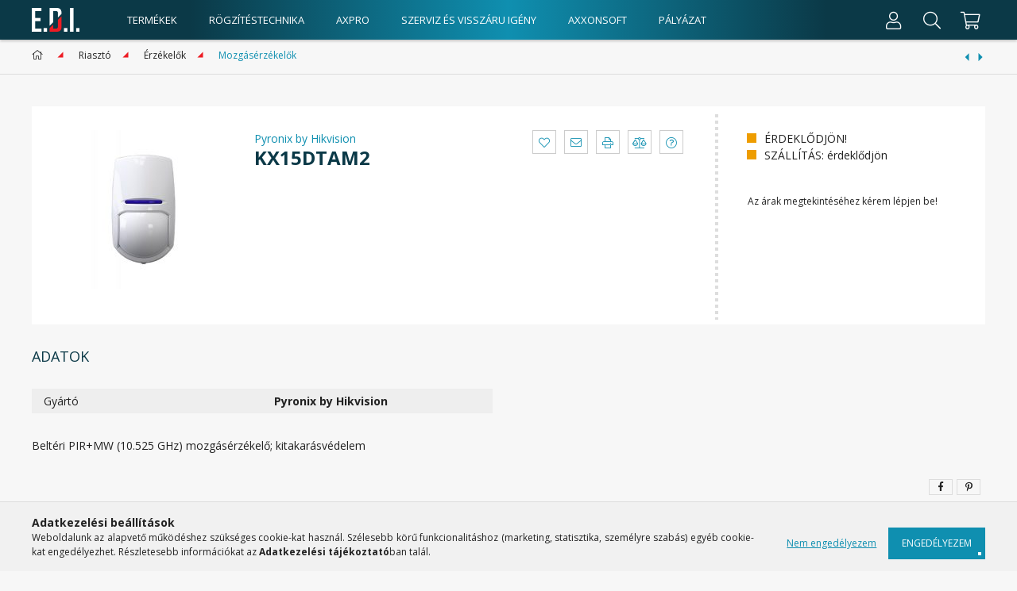

--- FILE ---
content_type: text/html; charset=UTF-8
request_url: https://edikamera.hu/KX15DTAM2
body_size: 17989
content:
<!DOCTYPE html>
<html lang="hu">
<head>
    <meta charset="utf-8">
<meta name="description" content="KX15DTAM2, Beltéri PIR+MW (10.525 GHz) mozgásérzékelő; kitakarásvédelem, EDI webáruház">
<meta name="robots" content="index, follow">
<meta http-equiv="X-UA-Compatible" content="IE=Edge">
<meta property="og:site_name" content="EDI webáruház" />
<meta property="og:title" content="KX15DTAM2 - EDI webáruház">
<meta property="og:description" content="KX15DTAM2, Beltéri PIR+MW (10.525 GHz) mozgásérzékelő; kitakarásvédelem, EDI webáruház">
<meta property="og:type" content="product">
<meta property="og:url" content="https://edikamera.hu/KX15DTAM2">
<meta property="og:image" content="https://edikamera.hu/img/43089/CIKK0000950/kx15xx-60cb6a976feca.jpg">
<meta name="theme-color" content="#ffffff">
<meta name="msapplication-TileColor" content="#ffffff">
<meta name="mobile-web-app-capable" content="yes">
<meta name="apple-mobile-web-app-capable" content="yes">
<meta name="MobileOptimized" content="320">
<meta name="HandheldFriendly" content="true">

<title>KX15DTAM2 - EDI webáruház</title>


<script>
var service_type="shop";
var shop_url_main="https://edikamera.hu";
var actual_lang="hu";
var money_len="0";
var money_thousend=" ";
var money_dec=",";
var shop_id=43089;
var unas_design_url="https:"+"/"+"/"+"edikamera.hu"+"/"+"!common_design"+"/"+"custom"+"/"+"edikamera.unas.hu"+"/";
var unas_design_code='0';
var unas_base_design_code='1800';
var unas_design_ver=4;
var unas_design_subver=0;
var unas_shop_url='https://edikamera.hu';
var responsive="yes";
var config_plus=new Array();
config_plus['product_tooltip']=1;
config_plus['cart_redirect']=1;
config_plus['money_type']='Ft';
config_plus['money_type_display']='Ft';
var lang_text=new Array();

var UNAS = UNAS || {};
UNAS.shop={"base_url":'https://edikamera.hu',"domain":'edikamera.hu',"username":'edikamera.unas.hu',"id":43089,"lang":'hu',"currency_type":'Ft',"currency_code":'HUF',"currency_rate":'1',"currency_length":0,"base_currency_length":0,"canonical_url":'https://edikamera.hu/KX15DTAM2'};
UNAS.design={"code":'0',"page":'product_details'};
UNAS.api_auth="41e9a4c360c2f1eeb851f9dbb6dae45c";
UNAS.customer={"email":'',"id":0,"group_id":0,"without_registration":0};
UNAS.shop["category_id"]="103971";
UNAS.shop["sku"]="CIKK0000950";
UNAS.shop["product_id"]="398601803";
UNAS.shop["only_private_customer_can_purchase"] = false;
 

UNAS.text = {
    "button_overlay_close": `Bezár`,
    "popup_window": `Felugró ablak`,
    "list": `lista`,
    "updating_in_progress": `frissítés folyamatban`,
    "updated": `frissítve`,
    "is_opened": `megnyitva`,
    "is_closed": `bezárva`,
    "deleted": `törölve`,
    "consent_granted": `hozzájárulás megadva`,
    "consent_rejected": `hozzájárulás elutasítva`,
    "field_is_incorrect": `mező hibás`,
    "error_title": `Hiba!`,
    "product_variants": `termék változatok`,
    "product_added_to_cart": `A termék a kosárba került`,
    "product_added_to_cart_with_qty_problem": `A termékből csak [qty_added_to_cart] [qty_unit] került kosárba`,
    "product_removed_from_cart": `A termék törölve a kosárból`,
    "reg_title_name": `Név`,
    "reg_title_company_name": `Cégnév`,
    "number_of_items_in_cart": `Kosárban lévő tételek száma`,
    "cart_is_empty": `A kosár üres`,
    "cart_updated": `A kosár frissült`
};


UNAS.text["delete_from_compare"]= `Törlés összehasonlításból`;
UNAS.text["comparison"]= `Összehasonlítás`;

UNAS.text["delete_from_favourites"]= `Törlés a kedvencek közül`;
UNAS.text["add_to_favourites"]= `Kedvencekhez`;






window.lazySizesConfig=window.lazySizesConfig || {};
window.lazySizesConfig.loadMode=1;
window.lazySizesConfig.loadHidden=false;

window.dataLayer = window.dataLayer || [];
function gtag(){dataLayer.push(arguments)};
gtag('js', new Date());
</script>

<script src="https://edikamera.hu/!common_packages/jquery/jquery-3.2.1.js?mod_time=1683104288"></script>
<script src="https://edikamera.hu/!common_packages/jquery/plugins/migrate/migrate.js?mod_time=1683104288"></script>
<script src="https://edikamera.hu/!common_packages/jquery/plugins/autocomplete/autocomplete.js?mod_time=1751452520"></script>
<script src="https://edikamera.hu/!common_packages/jquery/plugins/tools/overlay/overlay.js?mod_time=1753784914"></script>
<script src="https://edikamera.hu/!common_packages/jquery/plugins/tools/toolbox/toolbox.expose.js?mod_time=1724313744"></script>
<script src="https://edikamera.hu/!common_packages/jquery/plugins/lazysizes/lazysizes.min.js?mod_time=1683104288"></script>
<script src="https://edikamera.hu/!common_packages/jquery/plugins/lazysizes/plugins/bgset/ls.bgset.min.js?mod_time=1752825098"></script>
<script src="https://edikamera.hu/!common_packages/jquery/own/shop_common/exploded/common.js?mod_time=1764831093"></script>
<script src="https://edikamera.hu/!common_packages/jquery/own/shop_common/exploded/common_overlay.js?mod_time=1754986322"></script>
<script src="https://edikamera.hu/!common_packages/jquery/own/shop_common/exploded/common_shop_popup.js?mod_time=1754991412"></script>
<script src="https://edikamera.hu/!common_packages/jquery/own/shop_common/exploded/page_product_details.js?mod_time=1751452520"></script>
<script src="https://edikamera.hu/!common_packages/jquery/own/shop_common/exploded/function_favourites.js?mod_time=1725525511"></script>
<script src="https://edikamera.hu/!common_packages/jquery/own/shop_common/exploded/function_compare.js?mod_time=1751452520"></script>
<script src="https://edikamera.hu/!common_packages/jquery/own/shop_common/exploded/function_recommend.js?mod_time=1751452520"></script>
<script src="https://edikamera.hu/!common_packages/jquery/own/shop_common/exploded/function_product_print.js?mod_time=1725525511"></script>
<script src="https://edikamera.hu/!common_packages/jquery/plugins/hoverintent/hoverintent.js?mod_time=1683104288"></script>
<script src="https://edikamera.hu/!common_packages/jquery/own/shop_tooltip/shop_tooltip.js?mod_time=1753441723"></script>
<script src="https://edikamera.hu/!common_packages/jquery/plugins/responsive_menu/responsive_menu-unas.js?mod_time=1683104288"></script>
<script src="https://edikamera.hu/!common_packages/jquery/plugins/swiper/swiper-bundle.min.js?mod_time=1683104288"></script>
<script src="https://edikamera.hu/!common_packages/jquery/plugins/tippy/popper-2.4.4.min.js?mod_time=1683104288"></script>
<script src="https://edikamera.hu/!common_packages/jquery/plugins/tippy/tippy-bundle.umd.min.js?mod_time=1683104288"></script>
<script src="https://edikamera.hu/!common_packages/jquery/plugins/photoswipe/photoswipe.min.js?mod_time=1683104288"></script>
<script src="https://edikamera.hu/!common_packages/jquery/plugins/photoswipe/photoswipe-ui-default.min.js?mod_time=1683104288"></script>
<script src="https://edikamera.hu/!common_design/custom/edikamera.unas.hu//main.js?mod_time=1633594043"></script>

<link href="https://edikamera.hu/temp/shop_43089_71b45432e356efbdb15074773a0bf749.css?mod_time=1769349225" rel="stylesheet" type="text/css">

<link href="https://edikamera.hu/KX15DTAM2" rel="canonical">
    <link id="favicon-32x32" rel="icon" type="image/png" href="https://edikamera.hu/!common_design/own/image/favicon_32x32.png" sizes="32x32">
    <link id="favicon-192x192" rel="icon" type="image/png" href="https://edikamera.hu/!common_design/own/image/favicon_192x192.png" sizes="192x192">
            <link rel="apple-touch-icon" href="https://edikamera.hu/!common_design/own/image/favicon_32x32.png" sizes="32x32">
        <link rel="apple-touch-icon" href="https://edikamera.hu/!common_design/own/image/favicon_192x192.png" sizes="192x192">
        <script>
        var google_consent=1;
    
        gtag('consent', 'default', {
           'ad_storage': 'denied',
           'ad_user_data': 'denied',
           'ad_personalization': 'denied',
           'analytics_storage': 'denied',
           'functionality_storage': 'denied',
           'personalization_storage': 'denied',
           'security_storage': 'granted'
        });

    
        gtag('consent', 'update', {
           'ad_storage': 'denied',
           'ad_user_data': 'denied',
           'ad_personalization': 'denied',
           'analytics_storage': 'denied',
           'functionality_storage': 'denied',
           'personalization_storage': 'denied',
           'security_storage': 'granted'
        });

        </script>
    <script async src="https://www.googletagmanager.com/gtag/js?id=G-DD96P6GXXM"></script>    <script>
    gtag('config', 'G-DD96P6GXXM');

        </script>
        <script>
    var google_analytics=1;

                gtag('event', 'view_item', {
              "currency": "HUF",
              "value": '0',
              "items": [
                  {
                      "item_id": "CIKK0000950",
                      "item_name": "KX15DTAM2",
                      "item_category": "Riasztó/Érzékelők/Mozgásérzékelők",
                      "price": '0'
                  }
              ],
              'non_interaction': true
            });
               </script>
       <script>
        var google_ads=1;

                gtag('event','remarketing', {
            'ecomm_pagetype': 'product',
            'ecomm_prodid': ["CIKK0000950"]        });
            </script>
    	<script>
	/* <![CDATA[ */
	$(document).ready(function() {
       $(document).bind("contextmenu",function(e) {
            return false;
       });
	});
	/* ]]> */
	</script>
	

<!-- MailChimp Script Code-->
<script id="mcjs">
    !function(c,h,i,m,p){
        m=c.createElement(h),p=c.getElementsByTagName(h)[0],m.async=1,m.src=i,p.parentNode.insertBefore(m,p)
    }
    (document,"script","https://chimpstatic.com/mcjs-connected/js/users/bee8f13e8edea626b98378b3f/4523e89f37a00dac2d13bb1c6.js");
</script>

    <meta content="width=device-width, initial-scale=1.0" name="viewport" />
    <link rel="preload" href="https://edikamera.hu/!common_design/own/fonts/1800/customicons/custom-icons.woff2" as="font" type="font/woff2" crossorigin>
    <link rel="preload" href="https://edikamera.hu/!common_design/own/fonts/1800/customicons/custom-icons.woff" as="font" type="font/woff" crossorigin>
    <link href="https://fonts.googleapis.com/css?family=Open+Sans:400,700;&display=swap" rel="stylesheet">

    
    
    
        

    
    
    
    

                                        <style>
                                        .banner_start_big-carousel .carousel-cell {padding-top: 25.1308900524%;}
                                            @media (max-width: 991.98px){
                            .banner_start_big-carousel .carousel-cell {
                                padding-top: 25.1308900524%;
                            }
                        }
                                                                @media (max-width: 767.98px){
                            .banner_start_big-carousel .carousel-cell {
                                padding-top: 25.1308900524%;
                            }
                        }
                                                                @media (max-width: 575.98px){
                            .banner_start_big-carousel .carousel-cell {
                                padding-top: 25.1308900524%;
                            }
                        }
                                    </style>
                     
    
    
    
    
    
    
</head>

<body class='design_ver4' id="ud_shop_artdet">
    <div id="fb-root"></div>
    <script>
        window.fbAsyncInit = function() {
            FB.init({
                xfbml            : true,
                version          : 'v22.0'
            });
        };
    </script>
    <script async defer crossorigin="anonymous" src="https://connect.facebook.net/hu_HU/sdk.js"></script>
    <div id="image_to_cart" style="display:none; position:absolute; z-index:100000;"></div>
<div class="overlay_common overlay_warning" id="overlay_cart_add"></div>
<script>$(document).ready(function(){ overlay_init("cart_add",{"onBeforeLoad":false}); });</script>
<div id="overlay_login_outer"></div>	
	<script>
	$(document).ready(function(){
	    var login_redir_init="";

		$("#overlay_login_outer").overlay({
			onBeforeLoad: function() {
                var login_redir_temp=login_redir_init;
                if (login_redir_act!="") {
                    login_redir_temp=login_redir_act;
                    login_redir_act="";
                }

									$.ajax({
						type: "GET",
						async: true,
						url: "https://edikamera.hu/shop_ajax/ajax_popup_login.php",
						data: {
							shop_id:"43089",
							lang_master:"hu",
                            login_redir:login_redir_temp,
							explicit:"ok",
							get_ajax:"1"
						},
						success: function(data){
							$("#overlay_login_outer").html(data);
							if (unas_design_ver >= 5) $("#overlay_login_outer").modal('show');
							$('#overlay_login1 input[name=shop_pass_login]').keypress(function(e) {
								var code = e.keyCode ? e.keyCode : e.which;
								if(code.toString() == 13) {		
									document.form_login_overlay.submit();		
								}	
							});	
						}
					});
								},
			top: 50,
			mask: {
	color: "#000000",
	loadSpeed: 200,
	maskId: "exposeMaskOverlay",
	opacity: 0.7
},
			closeOnClick: (config_plus['overlay_close_on_click_forced'] === 1),
			onClose: function(event, overlayIndex) {
				$("#login_redir").val("");
			},
			load: false
		});
		
			});
	function overlay_login() {
		$(document).ready(function(){
			$("#overlay_login_outer").overlay().load();
		});
	}
	function overlay_login_remind() {
        if (unas_design_ver >= 5) {
            $("#overlay_remind").overlay().load();
        } else {
            $(document).ready(function () {
                $("#overlay_login_outer").overlay().close();
                setTimeout('$("#overlay_remind").overlay().load();', 250);
            });
        }
	}

    var login_redir_act="";
    function overlay_login_redir(redir) {
        login_redir_act=redir;
        $("#overlay_login_outer").overlay().load();
    }
	</script>  
	<div class="overlay_common overlay_info" id="overlay_remind"></div>
<script>$(document).ready(function(){ overlay_init("remind",[]); });</script>

	<script>
    	function overlay_login_error_remind() {
		$(document).ready(function(){
			load_login=0;
			$("#overlay_error").overlay().close();
			setTimeout('$("#overlay_remind").overlay().load();', 250);	
		});
	}
	</script>  
	<div class="overlay_common overlay_info" id="overlay_newsletter"></div>
<script>$(document).ready(function(){ overlay_init("newsletter",[]); });</script>

<script>
function overlay_newsletter() {
    $(document).ready(function(){
        $("#overlay_newsletter").overlay().load();
    });
}
</script>
<div class="overlay_common overlay_error" id="overlay_script"></div>
<script>$(document).ready(function(){ overlay_init("script",[]); });</script>
    <script>
    $(document).ready(function() {
        $.ajax({
            type: "GET",
            url: "https://edikamera.hu/shop_ajax/ajax_stat.php",
            data: {master_shop_id:"43089",get_ajax:"1"}
        });
    });
    </script>
    

<div id="container" class="page_shop_artdet_CIKK0000950 w-100 overflow-hidden layout--product-details">

    <header class="header js-header">
        <div class="container">
            <div class="header-inner d-flex no-gutters align-items-center position-relative">
                        <div class="col-auto">
                            



    <div id="header_logo_img" class="logo"> 
        <div class="header_logo-img-container">
            <div class="header_logo-img-wrapper">
                                                <a href="https://edikamera.hu/">                    <picture>
                                                <img                              width="60" height="30"
                                                                                 src="https://edikamera.hu/!common_design/custom/edikamera.unas.hu/element/layout_hu_header_logo-200x50_1_default.png?time=1606480331"
                            srcset="https://edikamera.hu/!common_design/custom/edikamera.unas.hu/element/layout_hu_header_logo-200x50_1_default.png?time=1606480331 1x, https://edikamera.hu/!common_design/custom/edikamera.unas.hu/element/layout_hu_header_logo-200x50_1_default_retina.png?time=1606480331 2x"
                            alt="EDI webáruház
                        "/>
                    </picture>
                    </a>                                        </div>
        </div>
    </div>

                        </div>
                        <div class="col d-flex align-items-center">
                            <ul class='header-menus d-none d-md-flex align-items-center'>
                                <li class="cat-menu js-dropdown-container" data-level="0">
                                    <button type="button" class="cat-menu__name js-dropdown--btn dropdown--btn" aria-label="products button">Termékek</button>
                                    <div class="dropdown--content cat-menu-content js-dropdown--content">
                                        <div class="d-flex">
                                            <div class="dropdown-left">
    <div class="cat-menu__dropdown">
        <div class="cat-parent-title">
            <h5 class='parent-cat-name'>
                <a href='/sct/0/'>Termékek</a>
            </h5>
            <a class="parent-cat-url" href='/sct/0/'>Összes</a>
        </div>
        <ul class="cat-menu-list">
                            <li class='cat-menu' data-level="1" data-id="390817">
                    <a class='cat-menu__link' href='https://edikamera.hu/Elektronika' >                        <span class="cat-menu__name">Elektronika</span>
                    </a>                </li>
                            <li class='cat-menu' data-level="1" data-id="596555">
                    <a class='cat-menu__link' href='https://edikamera.hu/Elektronika-maradek' >                        <span class="cat-menu__name">Elektronika maradék</span>
                    </a>                </li>
                            <li class='cat-menu' data-level="1" data-id="551430">
                    <a class='cat-menu__link' href='https://edikamera.hu/Erosaram' >                        <span class="cat-menu__name">Erősáram</span>
                    </a>                </li>
                            <li class='cat-menu' data-level="1" data-id="716366">
                    <a class='cat-menu__link' href='https://edikamera.hu/Gyujto' >                        <span class="cat-menu__name">Gyűjtő</span>
                    </a>                </li>
                            <li class='cat-menu has-child' data-level="1" data-id="402412">
                                            <span class="cat-menu__name">Háztartási elektronika</span>
                                    </li>
                            <li class='cat-menu' data-level="1" data-id="571423">
                    <a class='cat-menu__link' href='https://edikamera.hu/Kiegeszitok' >                        <span class="cat-menu__name">Kiegészítők</span>
                    </a>                </li>
                            <li class='cat-menu has-child' data-level="1" data-id="119021">
                                            <span class="cat-menu__name">Megújuló energia</span>
                                    </li>
                            <li class='cat-menu has-child' data-level="1" data-id="287726">
                                            <span class="cat-menu__name">Vészvilágítás</span>
                                    </li>
                            <li class='cat-menu has-child' data-level="1" data-id="715476">
                                            <span class="cat-menu__name">Videó</span>
                                    </li>
                            <li class='cat-menu is-selected has-child' data-level="1" data-id="796111">
                                            <span class="cat-menu__name">Riasztó</span>
                                    </li>
                            <li class='cat-menu has-child' data-level="1" data-id="873236">
                                            <span class="cat-menu__name">Tűzjelző</span>
                                    </li>
                            <li class='cat-menu has-child' data-level="1" data-id="922613">
                                            <span class="cat-menu__name">Kaputelefon</span>
                                    </li>
                            <li class='cat-menu has-child' data-level="1" data-id="428550">
                                            <span class="cat-menu__name">Beléptető</span>
                                    </li>
                            <li class='cat-menu has-child' data-level="1" data-id="348126">
                                            <span class="cat-menu__name">Kapuautomatizálás</span>
                                    </li>
                            <li class='cat-menu has-child' data-level="1" data-id="365451">
                                            <span class="cat-menu__name">Vadkamerák</span>
                                    </li>
                            <li class='cat-menu' data-level="1" data-id="565760">
                    <a class='cat-menu__link' href='https://edikamera.hu/spl/565760/Rack-szekreny' >                        <span class="cat-menu__name">Rack szekrény</span>
                    </a>                </li>
                            <li class='cat-menu' data-level="1" data-id="625199">
                    <a class='cat-menu__link' href='https://edikamera.hu/spl/625199/Egyeb-tapegysegek' >                        <span class="cat-menu__name">Egyéb tápegységek</span>
                    </a>                </li>
                            <li class='cat-menu' data-level="1" data-id="447651">
                    <a class='cat-menu__link' href='https://edikamera.hu/akcio' >                        <span class="cat-menu__name">Akciós termékek</span>
                    </a>                </li>
                            <li class='cat-menu has-child' data-level="1" data-id="621112">
                                            <span class="cat-menu__name">Rögzítéstechnika</span>
                                    </li>
                    </ul>
    </div>
</div>
<div class="dropdown-right">
                                                                    <div class="cat-menu__dropdown" data-id="402412">
            
    <div class="cat-parent-title">
        <h5 class='parent-cat-name'>
            <a href='https://edikamera.hu/Haztartasi-elektronika'>Háztartási elektronika</a>
        </h5>
        <a class="parent-cat-url" href='https://edikamera.hu/Haztartasi-elektronika'>Összes</a>
    </div>
    <ul class="cat-menu-list">
                    <li class='cat-menu' data-level="2" data-id="860142">
                <a class='cat-menu__link' href='https://edikamera.hu/Audio-video-kiegeszitok' >
                    <span class="cat-menu__name">Audio-video kiegészítők</span>
                </a>
            </li>
                    <li class='cat-menu' data-level="2" data-id="563722">
                <a class='cat-menu__link' href='https://edikamera.hu/Hangtechnika' >
                    <span class="cat-menu__name">Hangtechnika</span>
                </a>
            </li>
                    <li class='cat-menu' data-level="2" data-id="172008">
                <a class='cat-menu__link' href='https://edikamera.hu/Meres-szerszam-forrasztas' >
                    <span class="cat-menu__name">Mérés, szerszám, forrasztás</span>
                </a>
            </li>
            </ul>

        </div>
                                        <div class="cat-menu__dropdown" data-id="119021">
            
    <div class="cat-parent-title">
        <h5 class='parent-cat-name'>
            <a href='https://edikamera.hu/Napelem'>Megújuló energia</a>
        </h5>
        <a class="parent-cat-url" href='https://edikamera.hu/Napelem'>Összes</a>
    </div>
    <ul class="cat-menu-list">
                    <li class='cat-menu' data-level="2" data-id="932303">
                <a class='cat-menu__link' href='https://edikamera.hu/Inverterek-es-kiegeszitok' >
                    <span class="cat-menu__name">Inverterek és kiegészítők</span>
                </a>
            </li>
                    <li class='cat-menu' data-level="2" data-id="125745">
                <a class='cat-menu__link' href='https://edikamera.hu/Napelem-panel' >
                    <span class="cat-menu__name">Napelem panel</span>
                </a>
            </li>
            </ul>

        </div>
                            <div class="cat-menu__dropdown" data-id="287726">
            
    <div class="cat-parent-title">
        <h5 class='parent-cat-name'>
            <a href='https://edikamera.hu/Veszvilagitas'>Vészvilágítás</a>
        </h5>
        <a class="parent-cat-url" href='https://edikamera.hu/Veszvilagitas'>Összes</a>
    </div>
    <ul class="cat-menu-list">
                    <li class='cat-menu' data-level="2" data-id="376902">
                <a class='cat-menu__link' href='https://edikamera.hu/Vilagitas' >
                    <span class="cat-menu__name">Világítás</span>
                </a>
            </li>
            </ul>

        </div>
                            <div class="cat-menu__dropdown" data-id="715476">
            
    <div class="cat-parent-title">
        <h5 class='parent-cat-name'>
            <a href='https://edikamera.hu/sct/715476/Video'>Videó</a>
        </h5>
        <a class="parent-cat-url" href='https://edikamera.hu/sct/715476/Video'>Összes</a>
    </div>
    <ul class="cat-menu-list">
                    <li class='cat-menu' data-level="2" data-id="735519">
                <a class='cat-menu__link' href='https://edikamera.hu/sct/735519/Halozat-es-atviteltechnika' >
                    <span class="cat-menu__name">Hálózat és átviteltechnika</span>
                </a>
            </li>
                    <li class='cat-menu' data-level="2" data-id="167836">
                <a class='cat-menu__link' href='https://edikamera.hu/sct/167836/Hang' >
                    <span class="cat-menu__name">Hang</span>
                </a>
            </li>
                    <li class='cat-menu' data-level="2" data-id="674199">
                <a class='cat-menu__link' href='https://edikamera.hu/sct/674199/Kamerahazak-es-konzolok' >
                    <span class="cat-menu__name">Kameraházak és konzolok</span>
                </a>
            </li>
                    <li class='cat-menu' data-level="2" data-id="585641">
                <a class='cat-menu__link' href='https://edikamera.hu/sct/585641/Kamerak' >
                    <span class="cat-menu__name">Kamerák</span>
                </a>
            </li>
                    <li class='cat-menu' data-level="2" data-id="356986">
                <a class='cat-menu__link' href='https://edikamera.hu/sct/356986/Kezeles' >
                    <span class="cat-menu__name">Kezelés</span>
                </a>
            </li>
                    <li class='cat-menu' data-level="2" data-id="395619">
                <a class='cat-menu__link' href='https://edikamera.hu/sct/395619/Kijelzok' >
                    <span class="cat-menu__name">Kijelzők</span>
                </a>
            </li>
                    <li class='cat-menu' data-level="2" data-id="375525">
                <a class='cat-menu__link' href='https://edikamera.hu/sct/375525/Megvilagitas' >
                    <span class="cat-menu__name">Megvilágítás</span>
                </a>
            </li>
                    <li class='cat-menu' data-level="2" data-id="550300">
                <a class='cat-menu__link' href='https://edikamera.hu/sct/550300/Objektivek' >
                    <span class="cat-menu__name">Objektívek</span>
                </a>
            </li>
                    <li class='cat-menu' data-level="2" data-id="286689">
                <a class='cat-menu__link' href='https://edikamera.hu/Rack-szekrenyek' >
                    <span class="cat-menu__name">Rack szekrények</span>
                </a>
            </li>
                    <li class='cat-menu' data-level="2" data-id="449759">
                <a class='cat-menu__link' href='https://edikamera.hu/sct/449759/Rogzitok' >
                    <span class="cat-menu__name">Rögzítők</span>
                </a>
            </li>
                    <li class='cat-menu' data-level="2" data-id="734409">
                <a class='cat-menu__link' href='https://edikamera.hu/sct/734409/Szerszamok-kiegeszitok' >
                    <span class="cat-menu__name">Szerszámok, kiegészítők</span>
                </a>
            </li>
                    <li class='cat-menu' data-level="2" data-id="467807">
                <a class='cat-menu__link' href='https://edikamera.hu/sct/467807/Tapellatas' >
                    <span class="cat-menu__name">Tápellátás</span>
                </a>
            </li>
                    <li class='cat-menu' data-level="2" data-id="252763">
                <a class='cat-menu__link' href='https://edikamera.hu/sct/252763/Tarolas' >
                    <span class="cat-menu__name">Tárolás</span>
                </a>
            </li>
            </ul>

        </div>
                            <div class="cat-menu__dropdown" data-id="796111">
            
    <div class="cat-parent-title">
        <h5 class='parent-cat-name'>
            <a href='https://edikamera.hu/sct/796111/Riaszto'>Riasztó</a>
        </h5>
        <a class="parent-cat-url" href='https://edikamera.hu/sct/796111/Riaszto'>Összes</a>
    </div>
    <ul class="cat-menu-list">
                    <li class='cat-menu' data-level="2" data-id="118151">
                <a class='cat-menu__link' href='https://edikamera.hu/sct/118151/Audio' >
                    <span class="cat-menu__name">Audió</span>
                </a>
            </li>
                    <li class='cat-menu' data-level="2" data-id="960736">
                <a class='cat-menu__link' href='https://edikamera.hu/sct/960736/Bovitok' >
                    <span class="cat-menu__name">Bővítők</span>
                </a>
            </li>
                    <li class='cat-menu' data-level="2" data-id="359238">
                <a class='cat-menu__link' href='https://edikamera.hu/sct/359238/Dobozok' >
                    <span class="cat-menu__name">Dobozok</span>
                </a>
            </li>
                    <li class='cat-menu is-selected' data-level="2" data-id="644956">
                <a class='cat-menu__link' href='https://edikamera.hu/sct/644956/Erzekelok' >
                    <span class="cat-menu__name">Érzékelők</span>
                </a>
            </li>
                    <li class='cat-menu' data-level="2" data-id="260167">
                <a class='cat-menu__link' href='https://edikamera.hu/sct/260167/Hang-es-fenyjelzok' >
                    <span class="cat-menu__name">Hang- és fényjelzők</span>
                </a>
            </li>
                    <li class='cat-menu' data-level="2" data-id="595787">
                <a class='cat-menu__link' href='https://edikamera.hu/sct/595787/Keritesvedelem-hejvedelem' >
                    <span class="cat-menu__name">Kerítésvédelem, héjvédelem</span>
                </a>
            </li>
                    <li class='cat-menu' data-level="2" data-id="746452">
                <a class='cat-menu__link' href='https://edikamera.hu/sct/746452/Kezelok' >
                    <span class="cat-menu__name">Kezelők</span>
                </a>
            </li>
                    <li class='cat-menu' data-level="2" data-id="937026">
                <a class='cat-menu__link' href='https://edikamera.hu/sct/937026/Kommunikatorok-atjelzok' >
                    <span class="cat-menu__name">Kommunikátorok, átjelzők</span>
                </a>
            </li>
                    <li class='cat-menu' data-level="2" data-id="569072">
                <a class='cat-menu__link' href='https://edikamera.hu/spl/569072/Panikgombok' >
                    <span class="cat-menu__name">Pánikgombok</span>
                </a>
            </li>
                    <li class='cat-menu' data-level="2" data-id="559923">
                <a class='cat-menu__link' href='https://edikamera.hu/sct/559923/Riaszto-kabelek' >
                    <span class="cat-menu__name">Riasztó kábelek</span>
                </a>
            </li>
                    <li class='cat-menu' data-level="2" data-id="705662">
                <a class='cat-menu__link' href='https://edikamera.hu/spl/705662/Riasztokozpontok' >
                    <span class="cat-menu__name">Riasztóközpontok</span>
                </a>
            </li>
                    <li class='cat-menu' data-level="2" data-id="366702">
                <a class='cat-menu__link' href='https://edikamera.hu/sct/366702/Tapellatas' >
                    <span class="cat-menu__name">Tápellátás</span>
                </a>
            </li>
                    <li class='cat-menu' data-level="2" data-id="722081">
                <a class='cat-menu__link' href='https://edikamera.hu/sct/722081/Taviranyitok' >
                    <span class="cat-menu__name">Távirányítók</span>
                </a>
            </li>
                    <li class='cat-menu' data-level="2" data-id="555654">
                <a class='cat-menu__link' href='https://edikamera.hu/spl/555654/Riaszto-szettek' >
                    <span class="cat-menu__name">Riasztó szettek</span>
                </a>
            </li>
            </ul>

        </div>
                            <div class="cat-menu__dropdown" data-id="873236">
            
    <div class="cat-parent-title">
        <h5 class='parent-cat-name'>
            <a href='https://edikamera.hu/sct/873236/Tuzjelzo'>Tűzjelző</a>
        </h5>
        <a class="parent-cat-url" href='https://edikamera.hu/sct/873236/Tuzjelzo'>Összes</a>
    </div>
    <ul class="cat-menu-list">
                    <li class='cat-menu' data-level="2" data-id="787818">
                <a class='cat-menu__link' href='https://edikamera.hu/sct/787818/Erzekelok' >
                    <span class="cat-menu__name">Érzékelők</span>
                </a>
            </li>
                    <li class='cat-menu' data-level="2" data-id="942572">
                <a class='cat-menu__link' href='https://edikamera.hu/sct/942572/Erzekelok-tartozekai' >
                    <span class="cat-menu__name">Érzékelők tartozékai</span>
                </a>
            </li>
                    <li class='cat-menu' data-level="2" data-id="327500">
                <a class='cat-menu__link' href='https://edikamera.hu/sct/327500/I-O-modulok' >
                    <span class="cat-menu__name">I/O modulok</span>
                </a>
            </li>
                    <li class='cat-menu' data-level="2" data-id="349706">
                <a class='cat-menu__link' href='https://edikamera.hu/sct/349706/Kezi-jelzesadok' >
                    <span class="cat-menu__name">Kézi jelzésadók</span>
                </a>
            </li>
                    <li class='cat-menu' data-level="2" data-id="798304">
                <a class='cat-menu__link' href='https://edikamera.hu/sct/798304/Kozpontok' >
                    <span class="cat-menu__name">Központok</span>
                </a>
            </li>
                    <li class='cat-menu' data-level="2" data-id="226377">
                <a class='cat-menu__link' href='https://edikamera.hu/sct/226377/Szerviz-es-teszt-eszkozok' >
                    <span class="cat-menu__name">Szerviz és teszt eszközök</span>
                </a>
            </li>
                    <li class='cat-menu' data-level="2" data-id="325535">
                <a class='cat-menu__link' href='https://edikamera.hu/spl/325535/Tuzjelzo-tapegysegek' >
                    <span class="cat-menu__name">Tűzjelző tápegységek</span>
                </a>
            </li>
                    <li class='cat-menu' data-level="2" data-id="548636">
                <a class='cat-menu__link' href='https://edikamera.hu/sct/548636/Riasztasjelzok' >
                    <span class="cat-menu__name">Riasztásjelzők</span>
                </a>
            </li>
            </ul>

        </div>
                            <div class="cat-menu__dropdown" data-id="922613">
            
    <div class="cat-parent-title">
        <h5 class='parent-cat-name'>
            <a href='https://edikamera.hu/sct/922613/Kaputelefon'>Kaputelefon</a>
        </h5>
        <a class="parent-cat-url" href='https://edikamera.hu/sct/922613/Kaputelefon'>Összes</a>
    </div>
    <ul class="cat-menu-list">
                    <li class='cat-menu' data-level="2" data-id="923845">
                <a class='cat-menu__link' href='https://edikamera.hu/sct/923845/Analog-videokaputelefon' >
                    <span class="cat-menu__name">Analóg videokaputelefon</span>
                </a>
            </li>
                    <li class='cat-menu' data-level="2" data-id="674116">
                <a class='cat-menu__link' href='https://edikamera.hu/sct/674116/IP-videokaputelefon' >
                    <span class="cat-menu__name">IP videokaputelefon</span>
                </a>
            </li>
                    <li class='cat-menu' data-level="2" data-id="682322">
                <a class='cat-menu__link' href='https://edikamera.hu/sct/682322/Kaputelefon-kiegeszitok' >
                    <span class="cat-menu__name">Kaputelefon kiegészítők</span>
                </a>
            </li>
                    <li class='cat-menu' data-level="2" data-id="513685">
                <a class='cat-menu__link' href='https://edikamera.hu/Ketvezetekes-IP-videokaputelefon' >
                    <span class="cat-menu__name">Kétvezetékes IP videokaputelefon</span>
                </a>
            </li>
                    <li class='cat-menu' data-level="2" data-id="513056">
                <a class='cat-menu__link' href='https://edikamera.hu/spl/513056/Modularis-videokaputelefon' >
                    <span class="cat-menu__name">Moduláris videokaputelefon</span>
                </a>
            </li>
            </ul>

        </div>
                            <div class="cat-menu__dropdown" data-id="428550">
            
    <div class="cat-parent-title">
        <h5 class='parent-cat-name'>
            <a href='https://edikamera.hu/sct/428550/Belepteto'>Beléptető</a>
        </h5>
        <a class="parent-cat-url" href='https://edikamera.hu/sct/428550/Belepteto'>Összes</a>
    </div>
    <ul class="cat-menu-list">
                    <li class='cat-menu' data-level="2" data-id="875569">
                <a class='cat-menu__link' href='https://edikamera.hu/spl/875569/Belepteto-kiegeszitok' >
                    <span class="cat-menu__name">Beléptető kiegészítők</span>
                </a>
            </li>
                    <li class='cat-menu' data-level="2" data-id="917549">
                <a class='cat-menu__link' href='https://edikamera.hu/spl/917549/Belepteto-terminalok' >
                    <span class="cat-menu__name">Beléptető terminálok</span>
                </a>
            </li>
                    <li class='cat-menu' data-level="2" data-id="627143">
                <a class='cat-menu__link' href='https://edikamera.hu/Forgovillak' >
                    <span class="cat-menu__name">Forgóvillák</span>
                </a>
            </li>
                    <li class='cat-menu' data-level="2" data-id="739510">
                <a class='cat-menu__link' href='https://edikamera.hu/spl/739510/Kartyak-es-azonositok' >
                    <span class="cat-menu__name">Kártyák és azonosítók</span>
                </a>
            </li>
                    <li class='cat-menu' data-level="2" data-id="751783">
                <a class='cat-menu__link' href='https://edikamera.hu/spl/751783/Munkaido-terminalok' >
                    <span class="cat-menu__name">Munkaidő terminálok</span>
                </a>
            </li>
                    <li class='cat-menu' data-level="2" data-id="717585">
                <a class='cat-menu__link' href='https://edikamera.hu/spl/717585/Nyitogombok' >
                    <span class="cat-menu__name">Nyitógombok</span>
                </a>
            </li>
                    <li class='cat-menu' data-level="2" data-id="967603">
                <a class='cat-menu__link' href='https://edikamera.hu/sct/967603/Olvasok-kodzarak' >
                    <span class="cat-menu__name">Olvasók/kódzárak</span>
                </a>
            </li>
                    <li class='cat-menu' data-level="2" data-id="407768">
                <a class='cat-menu__link' href='https://edikamera.hu/spl/407768/Vezerlok' >
                    <span class="cat-menu__name">Vezérlők</span>
                </a>
            </li>
                    <li class='cat-menu' data-level="2" data-id="182094">
                <a class='cat-menu__link' href='https://edikamera.hu/spl/182094/Zarak' >
                    <span class="cat-menu__name">Zárak</span>
                </a>
            </li>
            </ul>

        </div>
                            <div class="cat-menu__dropdown" data-id="348126">
            
    <div class="cat-parent-title">
        <h5 class='parent-cat-name'>
            <a href='https://edikamera.hu/sct/348126/Kapuautomatizalas'>Kapuautomatizálás</a>
        </h5>
        <a class="parent-cat-url" href='https://edikamera.hu/sct/348126/Kapuautomatizalas'>Összes</a>
    </div>
    <ul class="cat-menu-list">
                    <li class='cat-menu' data-level="2" data-id="234792">
                <a class='cat-menu__link' href='https://edikamera.hu/spl/234792/Kapunyito-szettek' >
                    <span class="cat-menu__name">Kapunyitó szettek</span>
                </a>
            </li>
                    <li class='cat-menu' data-level="2" data-id="756605">
                <a class='cat-menu__link' href='https://edikamera.hu/sct/756605/Kapunyito-tartozekok' >
                    <span class="cat-menu__name">Kapunyitó tartozékok</span>
                </a>
            </li>
                    <li class='cat-menu' data-level="2" data-id="967049">
                <a class='cat-menu__link' href='https://edikamera.hu/spl/967049/Atjelzo-eszkozok' >
                    <span class="cat-menu__name">Átjelző eszközök</span>
                </a>
            </li>
            </ul>

        </div>
                            <div class="cat-menu__dropdown" data-id="365451">
            
    <div class="cat-parent-title">
        <h5 class='parent-cat-name'>
            <a href='https://edikamera.hu/sct/365451/Vadkamerak'>Vadkamerák</a>
        </h5>
        <a class="parent-cat-url" href='https://edikamera.hu/sct/365451/Vadkamerak'>Összes</a>
    </div>
    <ul class="cat-menu-list">
                    <li class='cat-menu' data-level="2" data-id="780135">
                <a class='cat-menu__link' href='https://edikamera.hu/Vadkamera-kiegeszitok' >
                    <span class="cat-menu__name">Vadkamera kiegészítők</span>
                </a>
            </li>
                    <li class='cat-menu' data-level="2" data-id="459183">
                <a class='cat-menu__link' href='https://edikamera.hu/Vadkamerak' >
                    <span class="cat-menu__name">Vadkamerák</span>
                </a>
            </li>
            </ul>

        </div>
                                                                <div class="cat-menu__dropdown" data-id="621112">
            
    <div class="cat-parent-title">
        <h5 class='parent-cat-name'>
            <a href='https://edikamera.hu/sct/621112/Rogzitestechnika'>Rögzítéstechnika</a>
        </h5>
        <a class="parent-cat-url" href='https://edikamera.hu/sct/621112/Rogzitestechnika'>Összes</a>
    </div>
    <ul class="cat-menu-list">
                    <li class='cat-menu' data-level="2" data-id="791026">
                <a class='cat-menu__link' href='https://edikamera.hu/sct/791026/Szerelesi-anyagok' >
                    <span class="cat-menu__name">Szerelési anyagok</span>
                </a>
            </li>
                    <li class='cat-menu' data-level="2" data-id="600365">
                <a class='cat-menu__link' href='https://edikamera.hu/sct/600365/Loheto-szerelesi-anyagok' >
                    <span class="cat-menu__name">Lőhető szerelési anyagok</span>
                </a>
            </li>
                    <li class='cat-menu' data-level="2" data-id="741197">
                <a class='cat-menu__link' href='https://edikamera.hu/sct/741197/Csavarok-dubelek' >
                    <span class="cat-menu__name">Csavarok, dűbelek</span>
                </a>
            </li>
                    <li class='cat-menu' data-level="2" data-id="789989">
                <a class='cat-menu__link' href='https://edikamera.hu/spl/789989/Szegbelovo' >
                    <span class="cat-menu__name">Szegbelövő</span>
                </a>
            </li>
                    <li class='cat-menu' data-level="2" data-id="552825">
                <a class='cat-menu__link' href='https://edikamera.hu/spl/552825/Szegbelovo-tartozek' >
                    <span class="cat-menu__name">Szegbelövő tartozék</span>
                </a>
            </li>
            </ul>

        </div>
            </div>
                                        </div>
                                    </div>
                                </li>
                                			<li class="plus-menu" data-level="0">
						<a class="plus-menu__name" href="https://edikamera.hu/sct/621112/Rogzitestechnika">Rögzítéstechnika</a>
					</li>
			<li class="plus-menu" data-level="0">
						<a class="plus-menu__name" href="https://edikamera.hu/AxPro">AxPro</a>
					</li>
			<li class="plus-menu" data-level="0">
						<a class="plus-menu__name" href="https://edikamera.hu/rma">Szerviz és visszáru igény</a>
					</li>
			<li class="plus-menu" data-level="0">
						<a class="plus-menu__name" href="https://edikamera.hu/axxonsoft">AxxonSoft</a>
					</li>
			<li class="plus-menu" data-level="0">
						<a class="plus-menu__name" href="https://edikamera.hu/palyazat">Pályázat</a>
					</li>
	
                            </ul>
                            <div class="header-buttons d-flex ml-auto">
                                <div class="cat-box--mobile js-dropdown-container">
                                    <button class="cat-box__btn cat-box__btn--mobile js-dropdown--btn dropdown--btn d-md-none" aria-label="products button">
                                        <span class="cat-box__btn-icon icon--hamburger"></span>
                                    </button>
                                    <div class="dropdown--content dropdown--content-r js-dropdown--content p-0">
                                        <div class="cat-box--mobile d-block h-100">
                                            <div id="responsive_cat_menu"><div id="responsive_cat_menu_content"><script>var responsive_menu='$(\'#responsive_cat_menu ul\').responsive_menu({ajax_type: "GET",ajax_param_str: "cat_key|aktcat",ajax_url: "https://edikamera.hu/shop_ajax/ajax_box_cat.php",ajax_data: "master_shop_id=43089&lang_master=hu&get_ajax=1&type=responsive_call&box_var_name=shop_cat&box_var_already=no&box_var_responsive=yes&box_var_section=content&box_var_highlight=yes&box_var_type=normal&box_var_multilevel_id=responsive_cat_menu",menu_id: "responsive_cat_menu"});'; </script><div class="responsive_menu"><div class="responsive_menu_nav"><div class="responsive_menu_navtop"><div class="responsive_menu_back "></div><div class="responsive_menu_title ">&nbsp;</div><div class="responsive_menu_close "></div></div><div class="responsive_menu_navbottom"></div></div><div class="responsive_menu_content"><ul style="display:none;"><li><span class="ajax_param">390817|103971</span><a href="https://edikamera.hu/Elektronika" class="text_small resp_clickable" onclick="return false;">Elektronika</a></li><li><span class="ajax_param">596555|103971</span><a href="https://edikamera.hu/Elektronika-maradek" class="text_small resp_clickable" onclick="return false;">Elektronika maradék</a></li><li><span class="ajax_param">551430|103971</span><a href="https://edikamera.hu/Erosaram" class="text_small resp_clickable" onclick="return false;">Erősáram</a></li><li><span class="ajax_param">716366|103971</span><a href="https://edikamera.hu/Gyujto" class="text_small resp_clickable" onclick="return false;">Gyűjtő</a></li><li><div class="next_level_arrow"></div><span class="ajax_param">402412|103971</span><a href="https://edikamera.hu/Haztartasi-elektronika" class="text_small has_child resp_clickable" onclick="return false;">Háztartási elektronika</a></li><li><span class="ajax_param">571423|103971</span><a href="https://edikamera.hu/Kiegeszitok" class="text_small resp_clickable" onclick="return false;">Kiegészítők</a></li><li><div class="next_level_arrow"></div><span class="ajax_param">119021|103971</span><a href="https://edikamera.hu/Napelem" class="text_small has_child resp_clickable" onclick="return false;">Megújuló energia</a></li><li><div class="next_level_arrow"></div><span class="ajax_param">287726|103971</span><a href="https://edikamera.hu/Veszvilagitas" class="text_small has_child resp_clickable" onclick="return false;">Vészvilágítás</a></li><li><div class="next_level_arrow"></div><span class="ajax_param">715476|103971</span><a href="https://edikamera.hu/sct/715476/Video" class="text_small has_child resp_clickable" onclick="return false;">Videó</a></li><li class="active_menu"><div class="next_level_arrow"></div><span class="ajax_param">796111|103971</span><a href="https://edikamera.hu/sct/796111/Riaszto" class="text_small has_child resp_clickable" onclick="return false;">Riasztó</a></li><li><div class="next_level_arrow"></div><span class="ajax_param">873236|103971</span><a href="https://edikamera.hu/sct/873236/Tuzjelzo" class="text_small has_child resp_clickable" onclick="return false;">Tűzjelző</a></li><li><div class="next_level_arrow"></div><span class="ajax_param">922613|103971</span><a href="https://edikamera.hu/sct/922613/Kaputelefon" class="text_small has_child resp_clickable" onclick="return false;">Kaputelefon</a></li><li><div class="next_level_arrow"></div><span class="ajax_param">428550|103971</span><a href="https://edikamera.hu/sct/428550/Belepteto" class="text_small has_child resp_clickable" onclick="return false;">Beléptető</a></li><li><div class="next_level_arrow"></div><span class="ajax_param">348126|103971</span><a href="https://edikamera.hu/sct/348126/Kapuautomatizalas" class="text_small has_child resp_clickable" onclick="return false;">Kapuautomatizálás</a></li><li><div class="next_level_arrow"></div><span class="ajax_param">365451|103971</span><a href="https://edikamera.hu/sct/365451/Vadkamerak" class="text_small has_child resp_clickable" onclick="return false;">Vadkamerák</a></li><li><span class="ajax_param">565760|103971</span><a href="https://edikamera.hu/spl/565760/Rack-szekreny" class="text_small resp_clickable" onclick="return false;">Rack szekrény</a></li><li><span class="ajax_param">625199|103971</span><a href="https://edikamera.hu/spl/625199/Egyeb-tapegysegek" class="text_small resp_clickable" onclick="return false;">Egyéb tápegységek</a></li><li><span class="ajax_param">447651|103971</span><a href="https://edikamera.hu/akcio" class="text_small resp_clickable" onclick="return false;">Akciós termékek</a></li><li><div class="next_level_arrow"></div><span class="ajax_param">621112|103971</span><a href="https://edikamera.hu/sct/621112/Rogzitestechnika" class="text_small has_child resp_clickable" onclick="return false;">Rögzítéstechnika</a></li><li class="responsive_menu_item_page"><span class="ajax_param">9999999469734|0</span><a href="https://edikamera.hu/sct/621112/Rogzitestechnika" class="text_small responsive_menu_page resp_clickable" onclick="return false;" target="_top">Rögzítéstechnika</a></li><li class="responsive_menu_item_page"><span class="ajax_param">9999999756003|0</span><a href="https://edikamera.hu/AxPro" class="text_small responsive_menu_page resp_clickable" onclick="return false;" target="_top">AxPro</a></li><li class="responsive_menu_item_page"><span class="ajax_param">9999999444434|0</span><a href="https://edikamera.hu/rma" class="text_small responsive_menu_page resp_clickable" onclick="return false;" target="_top">Szerviz és visszáru igény</a></li><li class="responsive_menu_item_page"><span class="ajax_param">9999999484786|0</span><a href="https://edikamera.hu/axxonsoft" class="text_small responsive_menu_page resp_clickable" onclick="return false;" target="_top">AxxonSoft</a></li><li class="responsive_menu_item_page"><span class="ajax_param">9999999955000|0</span><a href="https://edikamera.hu/palyazat" class="text_small responsive_menu_page resp_clickable" onclick="return false;" target="_top">Pályázat</a></li></ul></div></div></div></div>
                                        </div>
                                    </div>
                                </div>
                                <div class="lang-and-cur-col js-lang-and-cur js-dropdown-container">
                                    <button class="lang-and-cur__btn js-dropdown--btn dropdown--btn" aria-label="language/currency button">
                                        <span class="lang-and-cur__btn-icon icon--globe"></span>
                                    </button>
                                    <div class="lang-and-cur__dropdown dropdown--content dropdown--content-r js-dropdown--content">
                                        <div class="lang-and-cur__btn-close d-lg-none dropdown--btn-close js-dropdown--btn-close"></div>
                                        <div class="lang">
                                            <div class="lang__content"></div>
                                        </div>
                                        <div class="line-separator mt-2 d-none"></div>
                                        <div class="currency">
                                            <div class="currency__content"></div>
                                        </div>
                                    </div>
                                </div>
                                    <div class="profile-col js-dropdown-container">
        <button class="profile__btn js-profile-btn js-dropdown--btn dropdown--btn" id="profile__btn" data-orders="https://edikamera.hu/shop_order_track.php" aria-label="Profil">
            <span class="profile__btn-icon icon--head"></span>
        </button>
                    <div class="profile__dropdown dropdown--content dropdown--content-r js-dropdown--content d-xl-block">
                <div class="profile__btn-close icon--close btn btn--square btn-link d-lg-none dropdown--btn-close js-dropdown--btn-close"></div>
                <div class="login-box__loggedout-container">
                    <form name="form_login" action="https://edikamera.hu/shop_logincheck.php" method="post"><input name="file_back" type="hidden" value="/KX15DTAM2"><input type="hidden" name="login_redir" value="" id="login_redir">
                        <div class="login-box__form-inner">
                            <div class="login-box__input-field form-label-group">
                                <input name="shop_user_login" id="shop_user_login" aria-label="Email" placeholder='Email' type="email" autocomplete="email"                                       maxlength="100" class="form-control mb-1" spellcheck="false" autocapitalize="off" required
                                >
                                <label for="shop_user_login">Email</label>
                            </div>
                            <div class="login-box__input-field form-label-group">
                                <input name="shop_pass_login" id="shop_pass_login" aria-label="Jelszó" placeholder="Jelszó"
                                       type="password" maxlength="100" class="form-control mb-1"
                                       spellcheck="false" autocomplete="current-password" autocapitalize="off" required
                                >
                                <label for="shop_pass_login">Jelszó</label>
                            </div>
                            <button class="btn btn-primary btn-block">Belép</button>
                        </div>
                        <div class="btn-wrap">
                            <button type="button" class="login-box__remind-btn btn btn-link px-0 py-1 text-primary" onclick="overlay_login_remind()">Elfelejtettem a jelszavamat</button>
                        </div>
                    </form>

                    <div class="line-separator"></div>

                    <div class="login-box__other-buttons">
                        <div class="btn-wrap">
                            <a class="login-box__reg-btn btn btn-link py-2 pl-4" href="https://edikamera.hu/shop_reg.php?no_reg=0">Regisztráció</a>
                        </div>
                                                                    </div>
                </div>
            </div>
            </div>

                                <div class="search-col js-dropdown-container browser-is-chrome">
    <button class="search__btn js-search-btn js-dropdown--btn dropdown--btn" id="search__btn" aria-label="Keresés">
        <span class="search__btn-icon icon--search"></span>
    </button>
    <div class="search__dropdown dropdown--content js-dropdown--content dropdown--content-r d-xl-block">
        <div class="search__btn-close icon--close btn btn--square btn-link d-lg-none dropdown--btn-close js-dropdown--btn-close"></div>
        <div id="box_search_content" class="position-relative">
            <form name="form_include_search" id="form_include_search" action="https://edikamera.hu/shop_search.php" method="get">
            <div class="input-group form-label-group mb-0">
                <input data-stay-visible-breakpoint="992" name="search" id="box_search_input" value="" pattern=".{3,100}"
                       placeholder="Keresés" title="Hosszabb kereső kifejezést írjon be!" type="text" maxlength="100" class="ac_input form-control js-search-input"
                       autocomplete="off" required                >
                <label for="box_search_input">Keresés</label>
                <div class="search-box__search-btn-outer input-group-append" title="Keresés">
                    <button class='search-btn btn btn-primary rounded border-primary text-center icon--search' aria-label="Keresés"></button>
                </div>
                <div class="search__loading">
                    <div class="loading-spinner--small"></div>
                </div>
            </div>
            <div class="search-box__mask"></div>
            </form>
            <div class="ac_results"></div>
        </div>
    </div>
</div>
                                <div class="cart-box-col flex-y-center">
    <div id='box_cart_content' class='cart-box flex-y-center js-dropdown-container'>
        <button class="cart-box__btn js-dropdown--btn dropdown--btn " aria-label="cart button">
            <span class="cart-box__btn-icon icon--cart">
                            </span>
        </button>
        <div class='dropdown--content dropdown--content-r js-dropdown--content cart-box__dropdown js-cart-box__dropdown bg-white drop-shadow '>
            <div class="cart-box__btn-close d-lg-none dropdown--btn-close js-dropdown--btn-close"></div>
                            <div class="cart-box__empty py-4 font-s">
                    <span class='cart-box__empty-text'>A kosár üres.</span>
                    <a class="cart-box__jump-to-products-btn btn-link text-primary" href="https://edikamera.hu/sct/0/">Vásárláshoz kattintson ide!</a>
                </div>
                    </div>
    </div>
</div>

                            </div>
                        </div>
                    </div>
        </div>
    </header>

            <main class="content container py-3 js-content">
                        <div class="main__title"></div>
            <div class="main__content">
                <div class="page_content_outer">





















    <link rel="stylesheet" type="text/css" href="https://edikamera.hu/!common_packages/jquery/plugins/photoswipe/css/default-skin.min.css">
    <link rel="stylesheet" type="text/css" href="https://edikamera.hu/!common_packages/jquery/plugins/photoswipe/css/photoswipe.min.css">
    
    
    <script>
            var $activeProductImg = '.ps-img';
            var $clickElementToInitPs = '.ps-img';


            var initPhotoSwipeFromDOM = function() {
                var $pswp = $('.pswp')[0];
                var $psDatas = $('.photoSwipeDatas');
                var image = [];

                $psDatas.each( function() {
                    var $pics     = $(this),
                        getItems = function() {
                            var items = [];
                            $pics.find('a').each(function() {
                                var $href   = $(this).attr('href'),
                                        $size   = $(this).data('size').split('x'),
                                        $width  = $size[0],
                                        $height = $size[1];

                                var item = {
                                    src : $href,
                                    w   : $width,
                                    h   : $height
                                };

                                items.push(item);
                            });
                            return items;
                        };

                    var items = getItems();

                    $.each(items, function(index, value) {
                        image[index]     = new Image();
                        image[index].src = value['src'];
                    });

                    $($clickElementToInitPs).on('click', function(event) {
                        event.preventDefault();
                        var $thisImg = $(this);

                        var $index = $thisImg.index();
                        if (($thisImg).hasClass('artdet__img--thumb')) { $index++; }
                        console.log('index:' +$index);
                        var options = {
                            index: $index,
                            history: false,
                            bgOpacity: 0.8,
                            shareEl: false,
                            showHideOpacity: false,
                            getThumbBoundsFn: function(index) {
                                var thumbnail = document.querySelectorAll($activeProductImg)[index];
                                var pageYScroll = window.pageYOffset || document.documentElement.scrollTop;
                                var zoomedImgHeight = items[index].h;
                                var zoomedImgWidth = items[index].w;
                                var zoomedImgRatio = zoomedImgHeight / zoomedImgWidth;
                                var rect = thumbnail.getBoundingClientRect();
                                var zoomableImgHeight = rect.height;
                                var zoomableImgWidth = rect.width;
                                var zoomableImgRatio = (zoomableImgHeight / zoomableImgWidth);
                                var offsetY = 0;
                                var offsetX = 0;
                                var returnWidth = zoomableImgWidth;

                                if (zoomedImgRatio < 1) { /* a nagyított kép fekvő */
                                    if (zoomedImgWidth < zoomableImgWidth) { /*A nagyított kép keskenyebb */
                                        offsetX = (zoomableImgWidth - zoomedImgWidth) / 2;
                                        offsetY = (Math.abs(zoomableImgHeight - zoomedImgHeight)) / 2;
                                        returnWidth = zoomedImgWidth;
                                    } else { /*A nagyított kép szélesebb */
                                        offsetY = (zoomableImgHeight - (zoomableImgWidth * zoomedImgRatio)) / 2;
                                    }

                                } else if (zoomedImgRatio > 1) { /* a nagyított kép álló */
                                    if (zoomedImgHeight < zoomableImgHeight ) { /*A nagyított kép alacsonyabb */
                                        offsetX = (zoomableImgWidth - zoomedImgWidth) / 2;
                                        offsetY = (zoomableImgHeight - zoomedImgHeight) / 2;
                                        returnWidth = zoomedImgWidth;
                                    } else { /*A nagyított kép magasabb */
                                        offsetX = (zoomableImgWidth - (zoomableImgHeight / zoomedImgRatio)) / 2;
                                        if (zoomedImgRatio > zoomableImgRatio) returnWidth = zoomableImgHeight / zoomedImgRatio;
                                    }
                                } else { /*A nagyított kép négyzetes */
                                    if (zoomedImgWidth < zoomableImgWidth ) { /*A nagyított kép keskenyebb */
                                        offsetX = (zoomableImgWidth - zoomedImgWidth) / 2;
                                        offsetY = (Math.abs(zoomableImgHeight - zoomedImgHeight)) / 2;
                                        returnWidth = zoomedImgWidth;
                                    } else { /*A nagyított kép szélesebb */
                                        offsetY = (zoomableImgHeight - zoomableImgWidth) / 2;
                                    }
                                }

                                return {x:rect.left + offsetX, y:rect.top + pageYScroll + offsetY, w:returnWidth};
                            },
                            getDoubleTapZoom: function(isMouseClick, item) {
                                if(isMouseClick) {
                                    return 1;
                                } else {
                                    return item.initialZoomLevel < 0.7 ? 1 : 1.5;
                                }
                            }
                        };

                        var photoSwipe = new PhotoSwipe($pswp, PhotoSwipeUI_Default, items, options);
                        photoSwipe.init();
                    });
                });
            };
    </script>

<div id='page_artdet_content' class='artdet'>
    <div class="artdet__breadcrumb-prev-next pb-3 row no-gutters">
        <div class="breadcrumb__outer col">
            <div id='breadcrumb'>
        <div class="breadcrumb__inner mb-0 px-0 align-items-center font-s cat-level-3">
        <span class="breadcrumb__item breadcrumb__home is-clickable">
            <a href="https://edikamera.hu/sct/0/" class="breadcrumb-link breadcrumb-home-link" aria-label="Főkategória" title="Főkategória">
                <span class='breadcrumb__text'>Főkategória</span>
            </a>
        </span>
                    <span class="breadcrumb__item">
                                    <a href="https://edikamera.hu/sct/796111/Riaszto" class="breadcrumb-link">
                        <span class="breadcrumb__text">Riasztó</span>
                    </a>
                
                <script>
                    $("document").ready(function(){
                        $(".js-cat-menu-796111").addClass("is-selected");
                    });
                </script>
            </span>
                    <span class="breadcrumb__item visible-on-product-list">
                                    <a href="https://edikamera.hu/sct/644956/Erzekelok" class="breadcrumb-link">
                        <span class="breadcrumb__text">Érzékelők</span>
                    </a>
                
                <script>
                    $("document").ready(function(){
                        $(".js-cat-menu-644956").addClass("is-selected");
                    });
                </script>
            </span>
                    <span class="breadcrumb__item">
                                    <a href="https://edikamera.hu/spl/103971/Mozgaserzekelok" class="breadcrumb-link">
                        <span class="breadcrumb__text">Mozgásérzékelők</span>
                    </a>
                
                <script>
                    $("document").ready(function(){
                        $(".js-cat-menu-103971").addClass("is-selected");
                    });
                </script>
            </span>
            </div>
</div>
        </div>
        <div class="col-auto d-flex artdet__pagination">
                            <div class='artdet__pagination-btn artdet__pagination-prev'>
                    <div onclick="product_det_prevnext('https://edikamera.hu/KX15DTAM2','?cat=103971&sku=CIKK0000950&action=prev_js')" class="page_artdet_prev_icon btn btn-link font-m font-md-l px-2 py-0 icon--arrow-left"></div>
                </div>
                <div class='artdet__pagination-btn artdet__pagination-next ml-2'>
                    <div onclick="product_det_prevnext('https://edikamera.hu/KX15DTAM2','?cat=103971&sku=CIKK0000950&action=next_js')" class="page_artdet_next_icon btn btn-link font-m font-md-l px-2 py-0 icon--arrow-right"></div>
                </div>
                    </div>
    </div>
    <script>
<!--
var lang_text_warning=`Figyelem!`
var lang_text_required_fields_missing=`Kérjük töltse ki a kötelező mezők mindegyikét!`
function formsubmit_artdet() {
   cart_add("CIKK0000950","",null,1)
}
$(document).ready(function(){
	select_base_price("CIKK0000950",1);
	
	
});
// -->
</script>

    <div class='artdet__inner pt-md-5 artdet--type-2'>
        <form name="form_temp_artdet">


        <div class="artdet__pic-data-wrap mb-5 js-product">
            <div class="product__badges">
                                            </div>
            <div class="row gutters-10 gutters-md-20">
                <div class='artdet__img-outer col-sm-5 col-md-4 col-lg-3'>
                    <div class='artdet__img-wrapper mb-4'>
                                <div class="artdet__img--alts">
                                    <figure class="artdet__img-main-wrap position-relative text-center artdet-product-img-wrapper">
                                        <img class="artdet__img-main product-img ps-img" src="https://edikamera.hu/img/43089/CIKK0000950/200x200,r/kx15xx-60cb6a976feca.jpg?time=1639396102" srcset="https://edikamera.hu/img/43089/CIKK0000950/400x400,r/kx15xx-60cb6a976feca.jpg?time=1639396102 2x" alt="KX15DTAM2" title="KX15DTAM2" id="main_image" />
                                    </figure>
                                </div>
                                
                                                                    <script>
                                        $(document).ready(function() {
                                            initPhotoSwipeFromDOM();
                                        });
                                    </script>

                                    <div class="photoSwipeDatas invisible">
                                        <a href="https://edikamera.hu/img/43089/CIKK0000950/kx15xx-60cb6a976feca.jpg?time=1639396102" data-size="533x800"></a>
                                                                            </div>
                                                            </div>
                </div>
                <div class='artdet__data-outer1 col-sm-7 col-md-8 col-lg-5 col-xl-6'>
                    <div class="artdet__newstat-name-rating">
                        <div class="row gutters-10 mb-2">
                            <div class="col">
                                                                    <div class="product-brand">Pyronix by Hikvision</div>
                                                                <h2 class='artdet__name color-pri-2 font-weight-bold text-uppercase m-0 line-clamp--3-12'>KX15DTAM2
</h2>
                                                            </div>

                                                        <div class="col-auto d-none d-lg-block">
                                <div id="artdet__functions" class="artdet__function d-flex">
                                                                    <div class='artdet__function-outer favourites__btn-outer artdet-func-favourites page_artdet_func_favourites_outer_CIKK0000950'>
                                        <div class='artdet__function-btn has-tooltip page_artdet_func_favourites_CIKK0000950 ' onclick='add_to_favourites("","CIKK0000950","page_artdet_func_favourites","page_artdet_func_favourites_outer","398601803");' id='page_artdet_func_favourites' role="button" aria-label="Kedvencekhez">
                                            <div class="artdet__function-icon favourites__icon icon--favo"></div>
                                            <div class="artdet__function-text tooltip-text page_artdet_func_favourites_text_CIKK0000950">Kedvencekhez</div>
                                        </div>
                                    </div>
                                                                                                                                    <div class="artdet__function-outer">
                                        <div class="artdet-func-recommend has-tooltip artdet__function-btn" onclick='recommend_dialog("CIKK0000950");' id='page_artdet_func_recommend' role="button" aria-label="Ajánlom">
                                            <div class="artdet__function-icon icon--mail"></div>
                                            <div class="artdet__function-text tooltip-text">Ajánlom</div>
                                        </div>
                                    </div>
                                                                                                    <div class="artdet__function-outer d-none d-lg-block ">
                                        <div class="artdet-func-print has-tooltip artdet__function-btn" onclick='javascript:popup_print_dialog(2,1,"CIKK0000950");' id='page_artdet_func_print' role="button" aria-label="Nyomtat">
                                            <div class="artdet__function-icon icon--print"></div>
                                            <div class="artdet__function-text tooltip-text">Nyomtat</div>
                                        </div>
                                    </div>
                                                                                                    <div class='artdet__function-outer artdet-func-compare'>
                                        <div class='artdet__function-btn has-tooltip page_artdet_func_compare_CIKK0000950' onclick='popup_compare_dialog("CIKK0000950");' id='page_artdet_func_compare' role="button" aria-label="Összehasonlítás">
                                            <div class="artdet__function-icon compare__icon icon--compare"></div>
                                            <div class="artdet__function-text tooltip-text page_artdet_func_compare_text_CIKK0000950" data-text-add="Összehasonlítás" data-text-delete="Törlés összehasonlításból">Összehasonlítás</div>
                                        </div>
                                    </div>
                                                                                                    <div class="artdet__function-outer">
                                        <div class="artdet-func-question has-tooltip artdet__function-btn" onclick='popup_question_dialog("CIKK0000950");' id='page_artdet_func_question' role="button" aria-label="Kérdés a termékről">
                                            <div class="artdet__function-icon icon--question"></div>
                                            <div class="artdet__function-text tooltip-text">Kérdés a termékről</div>
                                        </div>
                                    </div>
                                                            </div>
                            </div>
                                                    </div>
                    </div>
                    
                                    </div>

                <div class='artdet__data-outer2 col-lg-4 col-xl-3'>
                    <div class="artdet__prices mb-4">
                        
                                                <div class="product__badges-2 mb-5">
                            <div class="product__stock badge2 position-relative only_stock_status badge--stock to-order">
                                <div class="product__stock-text product-stock-text ">
                                    <div class="stock__icon"></div>
                                                                                                                        <div class="stock__title"><span class="stock__text">Érdeklődjön!</span></div>
                                                                                                            </div>
                            </div>
                            <div class="product__shipping-time badge2 position-relative badge--stock to-order">
                                <div class="artlist__shipping-time">
                                    <div class="stock__icon"></div>
                                    <div class="shipping-time">
                                        <span class="shipping-title">SZÁLLÍTÁS:</span>
                                                                                                                                                                                        <span class="shipping-value">érdeklődjön</span>
                                                                                                                                                                        </div>
                                </div>
                            </div>
                        </div>
                        
                                                    <div class="artdet__price-base-and-sale row no-gutters align-items-baseline">
                                                                                            </div>

                                                            <div class="artdet__price-login-btn-wrap">
                                    <button class="artdet__price-login-btn btn btn-link" type="button" onclick="overlay_login()">Az árak megtekintéséhez kérem lépjen be!</button>
                                </div>
                                                                        </div>

                    
                    
                    
                    <input type="hidden" name="egyeb_nev1" id="temp_egyeb_nev1" value="" /><input type="hidden" name="egyeb_list1" id="temp_egyeb_list1" value="" /><input type="hidden" name="egyeb_nev2" id="temp_egyeb_nev2" value="" /><input type="hidden" name="egyeb_list2" id="temp_egyeb_list2" value="" /><input type="hidden" name="egyeb_nev3" id="temp_egyeb_nev3" value="" /><input type="hidden" name="egyeb_list3" id="temp_egyeb_list3" value="" />

                    
                    
                    
                    
                    
                    
                                            <div class="d-lg-none mb-3">
                            <div id="artdet__functions" class="artdet__function d-flex">
                                                                    <div class='artdet__function-outer favourites__btn-outer artdet-func-favourites page_artdet_func_favourites_outer_CIKK0000950'>
                                        <div class='artdet__function-btn has-tooltip page_artdet_func_favourites_CIKK0000950 ' onclick='add_to_favourites("","CIKK0000950","page_artdet_func_favourites","page_artdet_func_favourites_outer","398601803");' id='page_artdet_func_favourites' role="button" aria-label="Kedvencekhez">
                                            <div class="artdet__function-icon favourites__icon icon--favo"></div>
                                            <div class="artdet__function-text tooltip-text page_artdet_func_favourites_text_CIKK0000950">Kedvencekhez</div>
                                        </div>
                                    </div>
                                                                                                                                    <div class="artdet__function-outer">
                                        <div class="artdet-func-recommend has-tooltip artdet__function-btn" onclick='recommend_dialog("CIKK0000950");' id='page_artdet_func_recommend' role="button" aria-label="Ajánlom">
                                            <div class="artdet__function-icon icon--mail"></div>
                                            <div class="artdet__function-text tooltip-text">Ajánlom</div>
                                        </div>
                                    </div>
                                                                                                    <div class="artdet__function-outer d-none d-lg-block ">
                                        <div class="artdet-func-print has-tooltip artdet__function-btn" onclick='javascript:popup_print_dialog(2,1,"CIKK0000950");' id='page_artdet_func_print' role="button" aria-label="Nyomtat">
                                            <div class="artdet__function-icon icon--print"></div>
                                            <div class="artdet__function-text tooltip-text">Nyomtat</div>
                                        </div>
                                    </div>
                                                                                                    <div class='artdet__function-outer artdet-func-compare'>
                                        <div class='artdet__function-btn has-tooltip page_artdet_func_compare_CIKK0000950' onclick='popup_compare_dialog("CIKK0000950");' id='page_artdet_func_compare' role="button" aria-label="Összehasonlítás">
                                            <div class="artdet__function-icon compare__icon icon--compare"></div>
                                            <div class="artdet__function-text tooltip-text page_artdet_func_compare_text_CIKK0000950" data-text-add="Összehasonlítás" data-text-delete="Törlés összehasonlításból">Összehasonlítás</div>
                                        </div>
                                    </div>
                                                                                                    <div class="artdet__function-outer">
                                        <div class="artdet-func-question has-tooltip artdet__function-btn" onclick='popup_question_dialog("CIKK0000950");' id='page_artdet_func_question' role="button" aria-label="Kérdés a termékről">
                                            <div class="artdet__function-icon icon--question"></div>
                                            <div class="artdet__function-text tooltip-text">Kérdés a termékről</div>
                                        </div>
                                    </div>
                                                            </div>
                        </div>
                                    </div>
            </div>
        </div>

        
        
        
                    <div id="artdet__datas" class="data mb-3 mb-sm-5">
                <h4 class="data__title artdet-title">Adatok</h4>
                <div class="data__items font-xs font-sm-m row gutters-20">
                                                                        <div class="data__item col-md-6 data__item-param">
                                <div class="row no-gutters h-100 align-items-center py-2">
                                    <div class="data__item-title col-6 px-4" id="page_artdet_product_param_title_552014">
                                        Gyártó
                                                                            </div>
                                    <div class="data__item-value col-6 px-4" id="page_artdet_product_param_value_552014">
                                                                                    Pyronix by Hikvision
                                                                            </div>
                                </div>
                            </div>
                                                                
                    
                    
                    
                    
                    
                    
                    
                                    </div>
            </div>
        
        
                    <div id="artdet__long-description" class="long-description font-s font-sm-m mb-5">Beltéri PIR+MW (10.525 GHz) mozgásérzékelő; kitakarásvédelem</div>
        
        
        
        
        
                                    </form>


        <div id="artdet__retargeting" class='artdet__retargeting'>
                    </div>
                    <div class="artdet__social row gutters-1 align-items-center justify-content-end font-l">
                                                            <div class="artdet__social-icon col-auto">
                            <div class='artdet__social-icon-inner artdet__social-icon-facebook border text-center font-s' onclick='window.open("https://www.facebook.com/sharer.php?u=https%3A%2F%2Fedikamera.hu%2FKX15DTAM2")'></div>
                        </div>
                                            <div class="artdet__social-icon col-auto">
                            <div class='artdet__social-icon-inner artdet__social-icon-pinterest border text-center font-s' onclick='window.open("http://www.pinterest.com/pin/create/button/?url=https%3A%2F%2Fedikamera.hu%2FKX15DTAM2&media=https%3A%2F%2Fedikamera.hu%2Fimg%2F43089%2FCIKK0000950%2Fkx15xx-60cb6a976feca.jpg&description=KX15DTAM2")'></div>
                        </div>
                                                                        <div class="col-auto d-flex"><div class="fb-like" data-href="https://edikamera.hu/KX15DTAM2" data-width="95" data-layout="button_count" data-action="like" data-size="small" data-share="false" data-lazy="true"></div><style type="text/css">.fb-like.fb_iframe_widget > span { height: 21px !important; }</style></div>
                            </div>
            </div>

            <div class="pswp" tabindex="-1" role="dialog" aria-hidden="true">
            <div class="pswp__bg"></div>
            <div class="pswp__scroll-wrap">
                <div class="pswp__container">
                    <div class="pswp__item"></div>
                    <div class="pswp__item"></div>
                    <div class="pswp__item"></div>
                </div>
                <div class="pswp__ui pswp__ui--hidden">
                    <div class="pswp__top-bar">
                        <div class="pswp__counter"></div>
                        <button class="pswp__button pswp__button--close"></button>
                        <button class="pswp__button pswp__button--fs"></button>
                        <button class="pswp__button pswp__button--zoom"></button>
                        <div class="pswp__preloader">
                            <div class="pswp__preloader__icn">
                                <div class="pswp__preloader__cut">
                                    <div class="pswp__preloader__donut"></div>
                                </div>
                            </div>
                        </div>
                    </div>
                    <div class="pswp__share-modal pswp__share-modal--hidden pswp__single-tap">
                        <div class="pswp__share-tooltip"></div>
                    </div>
                    <button class="pswp__button pswp__button--arrow--left"></button>
                    <button class="pswp__button pswp__button--arrow--right"></button>
                    <div class="pswp__caption">
                        <div class="pswp__caption__center"></div>
                    </div>
                </div>
            </div>
        </div>
    </div>

<script>
    $(document).ready(function(){
            });
</script></div>
            </div>
        </main>
    
    <footer>
        <div class="footer">
            <div class="container">
                <div class="footer__navigation">
                    <div class="row gutters-10">
                        <nav class="footer__nav footer__nav-1 col-6 col-lg-3 mb-5 mb-lg-3">


    <div class="js-element footer_v2_menu_1" data-element-name="footer_v2_menu_1">
                    <div class="footer__header mt-2 mt-lg-0 font-m font-md-xl h6">
                Oldaltérkép
            </div>
                                        
<ul>
<li><a href="https://edikamera.hu/">Nyitóoldal</a></li>
<li><a href="https://edikamera.hu/sct/0/">Termékek</a></li>
</ul>
            </div>

</nav>
                        <nav class="footer__nav footer__nav-2 col-6 col-lg-3 mb-5 mb-lg-3">


    <div class="js-element footer_v2_menu_2" data-element-name="footer_v2_menu_2">
                    <div class="footer__header mt-2 mt-lg-0 font-m font-md-xl h6">
                Vásárlói fiók
            </div>
                                        
<ul>
<li><a href="javascript:overlay_login();">Belépés</a></li>
<li><a href="https://edikamera.hu/shop_reg.php">Regisztráció</a></li>
<li><a href="https://edikamera.hu/shop_order_track.php">Profilom</a></li>
<li><a href="https://edikamera.hu/shop_cart.php">Kosár</a></li>
<li><a href="https://edikamera.hu/shop_order_track.php?tab=favourites">Kedvenceim</a></li>
</ul>
            </div>

</nav>
                        <nav class="footer__nav footer__nav-3 col-6 col-lg-3 mb-5 mb-lg-3">


    <div class="js-element footer_v2_menu_3" data-element-name="footer_v2_menu_3">
                    <div class="footer__header mt-2 mt-lg-0 font-m font-md-xl h6">
                Információk
            </div>
                                        
<ul>
<li><a href="https://edikamera.hu/shop_help.php?tab=terms">Általános szerződési feltételek</a></li>
<li><a href="https://edikamera.hu/shop_help.php?tab=privacy_policy">Adatkezelési tájékoztató</a></li>
<li><a href="https://edikamera.hu/shop_contact.php?tab=payment">Fizetés</a></li>
<li><a href="https://edikamera.hu/shop_contact.php?tab=shipping">Szállítás</a></li>
<li><a href="https://edikamera.hu/shop_contact.php">Elérhetőségek</a></li>
</ul>
            </div>

</nav>
                        <nav class="footer__nav footer__nav-4 col-6 col-lg-3 mb-5 mb-lg-3">
                            



    <div id="header_logo_img" class="logo"> 
        <div class="header_logo-img-container">
            <div class="header_logo-img-wrapper">
                                                <a href="https://edikamera.hu/">                    <picture>
                                                <img                              width="60" height="30"
                                                                                 src="https://edikamera.hu/!common_design/custom/edikamera.unas.hu/element/layout_hu_header_logo-200x50_1_default.png?time=1606480331"
                            srcset="https://edikamera.hu/!common_design/custom/edikamera.unas.hu/element/layout_hu_header_logo-200x50_1_default.png?time=1606480331 1x, https://edikamera.hu/!common_design/custom/edikamera.unas.hu/element/layout_hu_header_logo-200x50_1_default_retina.png?time=1606480331 2x"
                            alt="EDI webáruház
                        "/>
                    </picture>
                    </a>                                        </div>
        </div>
    </div>

                            


    <div class="js-element footer_v2_menu_4" data-element-name="footer_v2_menu_4">
                                        <ul>
<li><a href="mailto:rendeles@edisolutions.hu">rendeles@edisolutions.hu</a></li>
<li><a href="tel:+36203258849">+36203258849</a></li>
</ul>
            </div>


                            <div class="footer_social">


    <div class="js-element footer_v2_social" data-element-name="footer_v2_social">
                <nav>
            <ul class="footer__list d-flex list--horizontal">
                                    <li class="font-weight-normal"><p><a href="https://facebook.com" target="_blank">facebook</a></p></li>
                                    <li class="font-weight-normal"><p><a href="https://instagram.com" target="_blank">instagram</a></p></li>
                                    <li class="font-weight-normal"><p><a href="https://twitter.com" target="_blank">twitter</a></p></li>
                                    <li class="font-weight-normal"><p><a href="https://pinterest.com" target="_blank">pinterest</a></p></li>
                                    <li class="font-weight-normal"><p><a href="https://youtube.com" target="_blank">youtube</a></p></li>
                                    <li class="font-weight-normal"><p><a href="https://edikamera.hu/palyazat"><img src="https://edikamera.hu/shop_ordered/43089/pic/infoblokk.jpg" width="300" height="210" style="border-style: hidden;" alt="" /></a></p></li>
                            </ul>
        </nav>
    </div>

</div>
                        </nav>
                    </div>
                </div>
            </div>
            <div class="provider text-right">
                <div class="provider__container d-inline-block usn">
                    
                </div>
            </div>
        </div>
        <div class="partners">
            <div class="partners__container container d-flex flex-wrap align-items-center justify-content-center">
                
                
            </div>
        </div>

    </footer>
</div>
<button class="back_to_top btn btn-outline-primary btn-square--lg icon--chevron-up" type="button" aria-label="jump to top button"></button>

<script>
    $(document).ready(function() {
        eval(responsive_menu);
    });
</script>
<script>
/* <![CDATA[ */
function add_to_favourites(value,cikk,id,id_outer,master_key) {
    var temp_cikk_id=cikk.replace(/-/g,'__unas__');
    if($("#"+id).hasClass("remove_favourites")){
	    $.ajax({
	    	type: "POST",
	    	url: "https://edikamera.hu/shop_ajax/ajax_favourites.php",
	    	data: "get_ajax=1&action=remove&cikk="+cikk+"&shop_id=43089",
	    	success: function(result){
	    		if(result=="OK") {
                var product_array = {};
                product_array["sku"] = cikk;
                product_array["sku_id"] = temp_cikk_id;
                product_array["master_key"] = master_key;
                $(document).trigger("removeFromFavourites", product_array);                if (google_analytics==1) gtag("event", "remove_from_wishlist", { 'sku':cikk });	    		    if ($(".page_artdet_func_favourites_"+temp_cikk_id).attr("alt")!="") $(".page_artdet_func_favourites_"+temp_cikk_id).attr("alt","Kedvencekhez");
	    		    if ($(".page_artdet_func_favourites_"+temp_cikk_id).attr("title")!="") $(".page_artdet_func_favourites_"+temp_cikk_id).attr("title","Kedvencekhez");
	    		    $(".page_artdet_func_favourites_text_"+temp_cikk_id).html("Kedvencekhez");
	    		    $(".page_artdet_func_favourites_"+temp_cikk_id).removeClass("remove_favourites");
	    		    $(".page_artdet_func_favourites_outer_"+temp_cikk_id).removeClass("added");
	    		}
	    	}
    	});
    } else {
	    $.ajax({
	    	type: "POST",
	    	url: "https://edikamera.hu/shop_ajax/ajax_favourites.php",
	    	data: "get_ajax=1&action=add&cikk="+cikk+"&shop_id=43089",
	    	dataType: "JSON",
	    	success: function(result){
                var product_array = {};
                product_array["sku"] = cikk;
                product_array["sku_id"] = temp_cikk_id;
                product_array["master_key"] = master_key;
                product_array["event_id"] = result.event_id;
                $(document).trigger("addToFavourites", product_array);	    		if(result.success) {
	    		    if ($(".page_artdet_func_favourites_"+temp_cikk_id).attr("alt")!="") $(".page_artdet_func_favourites_"+temp_cikk_id).attr("alt","Törlés a kedvencek közül");
	    		    if ($(".page_artdet_func_favourites_"+temp_cikk_id).attr("title")!="") $(".page_artdet_func_favourites_"+temp_cikk_id).attr("title","Törlés a kedvencek közül");
	    		    $(".page_artdet_func_favourites_text_"+temp_cikk_id).html("Törlés a kedvencek közül");
	    		    $(".page_artdet_func_favourites_"+temp_cikk_id).addClass("remove_favourites");
	    		    $(".page_artdet_func_favourites_outer_"+temp_cikk_id).addClass("added");
	    		}
	    	}
    	});
     }
  }
var get_ajax=1;

    function calc_search_input_position(search_inputs) {
        let search_input = $(search_inputs).filter(':visible').first();
        if (search_input.length) {
            const offset = search_input.offset();
            const width = search_input.outerWidth(true);
            const height = search_input.outerHeight(true);
            const left = offset.left;
            const top = offset.top - $(window).scrollTop();

            document.documentElement.style.setProperty("--search-input-left-distance", `${left}px`);
            document.documentElement.style.setProperty("--search-input-right-distance", `${left + width}px`);
            document.documentElement.style.setProperty("--search-input-bottom-distance", `${top + height}px`);
            document.documentElement.style.setProperty("--search-input-height", `${height}px`);
        }
    }

    var autocomplete_width;
    var small_search_box;
    var result_class;

    function change_box_search(plus_id) {
        result_class = 'ac_results'+plus_id;
        $("."+result_class).css("display","none");
        autocomplete_width = $("#box_search_content" + plus_id + " #box_search_input" + plus_id).outerWidth(true);
        small_search_box = '';

                if (autocomplete_width < 160) autocomplete_width = 160;
        if (autocomplete_width < 280) {
            small_search_box = ' small_search_box';
            $("."+result_class).addClass("small_search_box");
        } else {
            $("."+result_class).removeClass("small_search_box");
        }
        
        const search_input = $("#box_search_input"+plus_id);
                search_input.autocomplete().setOptions({ width: autocomplete_width, resultsClass: result_class, resultsClassPlus: small_search_box });
    }

    function init_box_search(plus_id) {
        const search_input = $("#box_search_input"+plus_id);

        
        
        change_box_search(plus_id);
        $(window).resize(function(){
            change_box_search(plus_id);
        });

        search_input.autocomplete("https://edikamera.hu/shop_ajax/ajax_box_search.php", {
            width: autocomplete_width,
            resultsClass: result_class,
            resultsClassPlus: small_search_box,
            minChars: 3,
            max: 10,
            extraParams: {
                'shop_id':'43089',
                'lang_master':'hu',
                'get_ajax':'1',
                'search': function() {
                    return search_input.val();
                }
            },
            onSelect: function() {
                var temp_search = search_input.val();

                if (temp_search.indexOf("unas_category_link") >= 0){
                    search_input.val("");
                    temp_search = temp_search.replace('unas_category_link¤','');
                    window.location.href = temp_search;
                } else {
                                        $("#form_include_search"+plus_id).submit();
                }
            },
            selectFirst: false,
                });
    }
    $(document).ready(function() {init_box_search("");});    function popup_compare_dialog(cikk) {
                if (cikk!="" && ($("#page_artlist_"+cikk.replace(/-/g,'__unas__')+" .page_art_func_compare").hasClass("page_art_func_compare_checked") || $(".page_artlist_sku_"+cikk.replace(/-/g,'__unas__')+" .page_art_func_compare").hasClass("page_art_func_compare_checked") || $(".page_artdet_func_compare_"+cikk.replace(/-/g,'__unas__')).hasClass("page_artdet_func_compare_checked"))) {
            compare_box_refresh(cikk,"delete");
        } else {
            if (cikk!="") compare_checkbox(cikk,"add")
                                    $.shop_popup("open",{
                ajax_url:"https://edikamera.hu/shop_compare.php",
                ajax_data:"cikk="+cikk+"&change_lang=hu&get_ajax=1",
                width: "content",
                height: "content",
                offsetHeight: 32,
                modal:0.6,
                contentId:"page_compare_table",
                popupId:"compare",
                class:"shop_popup_compare shop_popup_artdet",
                overflow: "auto"
            });

            if (google_analytics==1) gtag("event", "show_compare", { });

                    }
            }
    
$(document).ready(function(){
    setTimeout(function() {

        
    }, 300);

});

/* ]]> */
</script>


<script type="application/ld+json">{"@context":"https:\/\/schema.org\/","@type":"BreadcrumbList","itemListElement":[{"@type":"ListItem","position":1,"name":"Riaszt\u00f3","item":"https:\/\/edikamera.hu\/sct\/796111\/Riaszto"},{"@type":"ListItem","position":2,"name":"\u00c9rz\u00e9kel\u0151k","item":"https:\/\/edikamera.hu\/sct\/644956\/Erzekelok"},{"@type":"ListItem","position":3,"name":"Mozg\u00e1s\u00e9rz\u00e9kel\u0151k","item":"https:\/\/edikamera.hu\/spl\/103971\/Mozgaserzekelok"}]}</script>

<script type="application/ld+json">{"@context":"https:\/\/schema.org\/","@type":"WebSite","url":"https:\/\/edikamera.hu\/","name":"EDI web\u00e1ruh\u00e1z","potentialAction":{"@type":"SearchAction","target":"https:\/\/edikamera.hu\/shop_search.php?search={search_term}","query-input":"required name=search_term"}}</script>
<div class="cookie-alert   cookie_alert_1" id="cookie_alert">
    <div class="cookie-alert__inner bg-8 p-4 border-top" id="cookie_alert_open">
        <div class="container">
            <div class="row align-items-md-end">
                <div class="col-md">
                    <div class="cookie-alert__title font-weight-bold">Adatkezelési beállítások</div>
                    <div class="cookie-alert__text font-s text-justify">Weboldalunk az alapvető működéshez szükséges cookie-kat használ. Szélesebb körű funkcionalitáshoz (marketing, statisztika, személyre szabás) egyéb cookie-kat engedélyezhet. Részletesebb információkat az <a href="https://edikamera.hu/shop_help.php?tab=privacy_policy" target="_blank" class="text_normal"><b>Adatkezelési tájékoztató</b></a>ban talál.</div>
                                    </div>
                <div class="col-md-auto">
                    <div class="cookie-alert__btns text-center text-md-right">
                        <button class="cookie-alert__btn-not-allow btn btn-sm btn-link px-3 mt-3 mt-md-0" type="button" onclick='cookie_alert_action(1,0)'>Nem engedélyezem</button>
                        <button class='cookie-alert__btn-allow btn btn-sm btn-primary mt-3 mt-md-0' type='button'  onclick='cookie_alert_action(1,1)'>Engedélyezem</button>
                    </div>
                </div>
            </div>
        </div>
    </div>
    <button class="cookie-alert__btn-close btn btn-link" id="cookie_alert_close" type="button" onclick='cookie_alert_action(0,-1)'>Adatkezelési beállítások</button>
</div>

<script>
    function initTippy() {
        tippy('[data-tippy]:not(.tippy-inited)', {
            allowHTML: true,
            /*interactive: true,*/
            hideOnClick: false,
            zIndex: 10000,
            maxWidth: "300px",
            onShow: function onShow(instance) {
                var textsEl = $('.js-products');

                instance.popper.hidden = instance.reference.dataset.tippy ? false : true;
                instance.setContent(instance.reference.dataset.tippy);

                function changeTippyText(text, el) {
                    instance.setContent(text);
                    el.attr("data-tippy", text);
                }

                $(document).on('addToFavourites', function (e, product_array) {
                    changeTippyText(textsEl.data('text-fav-remove'), $('.page_artdet_func_favourites_outer_' + product_array['sku_id']));
                });
                $(document).on('removeFromFavourites', function (e, product_array) {
                    changeTippyText(textsEl.data('text-fav-add'), $('.page_artdet_func_favourites_outer_' + product_array['sku_id']));
                });
                $(document).on('addToCompare', function (e, product_array) {
                    changeTippyText(textsEl.data('text-compare-remove'), $('.page_artdet_func_compare_' + product_array['sku_id']));
                });
                $(document).on('removeFromCompare', function (e, product_array) {
                    changeTippyText(textsEl.data('text-compare-add'), $('.page_artdet_func_compare_' + product_array['sku_id']));
                });
            },
            onCreate: function onCreate(instance) {
                instance.reference.classList.add('tippy-inited');
            }
        });
    }
</script>
</body>


</html>